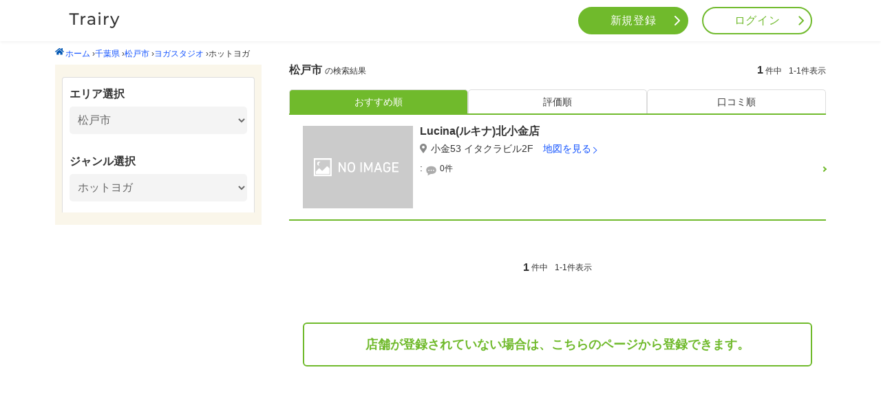

--- FILE ---
content_type: text/html; charset=utf-8
request_url: https://trairy.jp/chiba/12207/genreList/yoga/hotyoga
body_size: 4426
content:
<!DOCTYPE html>
<html lang="ja">
<head>
  <meta charset="utf-8">
<title>松戸市のホットヨガおすすめ人気店 - Trairy</title>
<meta name="description" content="日本最大級のスクールサイト「Trairy（トレーリー）」では、松戸市のホットヨガおすすめ人気店1件を掲載中。男性向け・女性向けのジムかどうか、体験や都度払いが可能かは店舗情報や口コミで知ることができます。">
<link rel="canonical" href="https://trairy.jp/chiba/12207/genreList/yoga/hotyoga">
<meta property="og:site_name" content="Trairy">
<meta property="og:title" content="松戸市のホットヨガおすすめ人気店">
<meta property="og:description" content="日本最大級のスクールサイト「Trairy（トレーリー）」では、松戸市のホットヨガおすすめ人気店1件を掲載中。男性向け・女性向けのジムかどうか、体験や都度払いが可能かは店舗情報や口コミで知ることができます。">
<meta property="og:type" content="website">
<meta property="og:url" content="https://trairy.jp/chiba/12207/genreList/yoga/hotyoga">
<meta property="og:locale" content="ja_JP">

  <meta http-equiv="X-UA-Compatible" content="IE=edge">
  <meta name="format-detection" content="telephone=no">
  <meta name="viewport" content="width=device-width, initial-scale=1.0">
  <!--  user.html-->
  <meta name="csrf-param" content="authenticity_token" />
<meta name="csrf-token" content="TRS8dV9OQCuy1/j/hBdVUmlL3sJnMUHrxYmtz6RVRzTq2QX353YhufdNyx1WkwN4w6PDONpS7xgzZ9bWHScYaQ==" />
  
  <link rel="stylesheet" media="all" href="/assets/user-116d519c27e734c123388e1cd4b90703cc4067f5bd4c7a93d65029e4a33b317d.css" data-turbolinks-track="reload" />
  <script src="/assets/user-18fb5dcdb84bb78cae48f3ce5379642b339514487f4b0c2d14864e0ad3cbb33c.js" data-turbolinks-track="reload"></script>
  <!--  ヘッダー表示 -->
   <script data-ad-client="ca-pub-6585956638436058" async src="https://pagead2.googlesyndication.com/pagead/js/adsbygoogle.js"></script>

 <!-- Global site tag (gtag.js) - Google Analytics -->
<script async src="https://www.googletagmanager.com/gtag/js?id=UA-158894993-1"></script>
<script>
window.dataLayer = window.dataLayer || [];
function gtag(){dataLayer.push(arguments);}
gtag('js', new Date());

gtag('config', 'UA-158894993-1');
</script>

<script>
document.addEventListener('turbolinks:load', function () {

  var ads = document.querySelectorAll('.adsbygoogle');

  if (ads.length > 0) {
    ads.forEach(function (ad) {
      if (ad.firstChild) {
        ad.removeChild(ad.firstChild);
      }
      window.adsbygoogle = window.adsbygoogle || [];
      window.adsbygoogle.push({});
    });
  }
});
</script>

    
    

</head>

<body>
  <div id="wrapper">
    <header id="header" class="header">
  <div class="header-inner">
    <div class="logo-title">
      <a class="logo-img" href="/"><img alt="Trairy" class="title-logo-img" src="/assets/trairy-logo-35858c5dd63ba01f209ff87cd994bd57096cf5660e1e6657387b3475a4ef6d49.png" /></a>
    </div>
    <nav class="nav">
        <ul class="menu pc-tab-layout">
          <li class="nav-item">
            <a class="link-signup" href="/signup">新規登録</a>
          </li>
          <li class="nav-item">
            <a class="link-login" href="/login">ログイン</a>
          </li>
        </ul>

      <div class="sp-layout">
        <button class="menu-trigger" id="menu-trigger">
          <span></span>
          <span></span>
          <span></span>
        </button>
        <div class="sp-menu">
            <div class="sp-menu-logo">
              trairy
                <a class="home-link" href="/#header"><img alt="Trairy" class="title-logo-img" src="/assets/trairy-logo-35858c5dd63ba01f209ff87cd994bd57096cf5660e1e6657387b3475a4ef6d49.png" /></a>
            </div>

          <div class="sp-menu-wrap">
              <ul class="sp-menu-btn">
                <li class="sp-nav-item">
                  <a class="link-signup" href="/signup">新規会員登録</a>
                </li>
                <li class="sp-nav-item">
                  <a class="link-login" href="/login">ログイン</a>
                </li>
              </ul>
            <ul class="sp-menu-list">
                <li class="sp-menu-item">
                  <a href="/#area-content">エリアから探す</a>
                </li>
                <li class="sp-menu-item">
                  <a href="/#area-genre">ジャンルから探す</a>
                <li>
                <li class="sp-menu-item">
                  <a href="/#area-review">新着口コミをみる</a>
                </li>
            </ul>
          </div>
          <div class="sp-menu-ad">
          </div>
        </div>
      </div>

    </nav>
  </div>
</header>

    <!--  ボディー表示 -->
    
          <h1 style="display: none;">松戸市のホットヨガおすすめ人気店</h1>


<script type="application/ld+json">
  {
   "@context": "http://schema.org",
   "@type": "BreadcrumbList",
   "itemListElement": [
     {
       "@type": "ListItem",
       "position": "1",
       "item": {
         "@id": "https://example.jp/",
         "name": "<img src='/icon-home.svg' style='margin-right: 2px; margin-bottom: 2px;'>ホーム"
       }
     },
     {
       "@type": "ListItem",
       "position": "2",
       "item": {
         "@id": "https://example.jp/chiba",
         "name": "千葉県"
       }
     },
     {
       "@type": "ListItem",
       "position": "3",
       "item": {
         "@id": "https://example.jp/chiba/12207",
         "name": "松戸市"
       }
     },
     {
       "@type": "ListItem",
       "position": "4",
       "item": {
         "@id": "https://example.jp/chiba/12207/genreList/yoga",
         "name": "ヨガスタジオ"
       }
     },
     {
       "@type": "ListItem",
       "position": "5",
       "item": {
         "@id": "https://example.jp/chiba/12207/genreList/yoga/hotyoga",
         "name": "ホットヨガ"
       }
     }
   ]
 }
 </script>
<main id="prefecture-page">
  <div id="pankuzu" class="breadcrumbs"><a href="/"><img src='/icon-home.svg' style='margin-right: 2px; margin-bottom: 2px;'>ホーム</a> &rsaquo;<a href="/chiba">千葉県</a> &rsaquo;<a href="/chiba/12207">松戸市</a> &rsaquo;<a href="/chiba/12207/genreList/yoga">ヨガスタジオ</a> &rsaquo;<span class="current">ホットヨガ</span></div>
  <div class="contents-wrap">
    <div class="search-wrap">
      <div class="area-select common-select">
        <p class="title">エリア選択</p>
        <div class="select-option">
        <select name="city" id="city" onchange="window.location.assign(&#39;/&#39;+this.value);"><option value="">市区町村を選択</option><option value="chiba/12101/genreList/yoga/hotyoga">千葉市中央区</option>
<option value="chiba/12102/genreList/yoga/hotyoga">千葉市花見川区</option>
<option value="chiba/12103/genreList/yoga/hotyoga">千葉市稲毛区</option>
<option value="chiba/12104/genreList/yoga/hotyoga">千葉市若葉区</option>
<option value="chiba/12105/genreList/yoga/hotyoga">千葉市緑区</option>
<option value="chiba/12106/genreList/yoga/hotyoga">千葉市美浜区</option>
<option value="chiba/12202/genreList/yoga/hotyoga">銚子市</option>
<option value="chiba/12203/genreList/yoga/hotyoga">市川市</option>
<option value="chiba/12204/genreList/yoga/hotyoga">船橋市</option>
<option value="chiba/12205/genreList/yoga/hotyoga">館山市</option>
<option value="chiba/12206/genreList/yoga/hotyoga">木更津市</option>
<option selected="selected" value="chiba/12207/genreList/yoga/hotyoga">松戸市</option>
<option value="chiba/12208/genreList/yoga/hotyoga">野田市</option>
<option value="chiba/12210/genreList/yoga/hotyoga">茂原市</option>
<option value="chiba/12211/genreList/yoga/hotyoga">成田市</option>
<option value="chiba/12212/genreList/yoga/hotyoga">佐倉市</option>
<option value="chiba/12213/genreList/yoga/hotyoga">東金市</option>
<option value="chiba/12215/genreList/yoga/hotyoga">旭市</option>
<option value="chiba/12216/genreList/yoga/hotyoga">習志野市</option>
<option value="chiba/12217/genreList/yoga/hotyoga">柏市</option>
<option value="chiba/12218/genreList/yoga/hotyoga">勝浦市</option>
<option value="chiba/12219/genreList/yoga/hotyoga">市原市</option>
<option value="chiba/12220/genreList/yoga/hotyoga">流山市</option>
<option value="chiba/12221/genreList/yoga/hotyoga">八千代市</option>
<option value="chiba/12222/genreList/yoga/hotyoga">我孫子市</option>
<option value="chiba/12223/genreList/yoga/hotyoga">鴨川市</option>
<option value="chiba/12224/genreList/yoga/hotyoga">鎌ケ谷市</option>
<option value="chiba/12225/genreList/yoga/hotyoga">君津市</option>
<option value="chiba/12226/genreList/yoga/hotyoga">富津市</option>
<option value="chiba/12227/genreList/yoga/hotyoga">浦安市</option>
<option value="chiba/12228/genreList/yoga/hotyoga">四街道市</option>
<option value="chiba/12229/genreList/yoga/hotyoga">袖ケ浦市</option>
<option value="chiba/12230/genreList/yoga/hotyoga">八街市</option>
<option value="chiba/12231/genreList/yoga/hotyoga">印西市</option>
<option value="chiba/12232/genreList/yoga/hotyoga">白井市</option>
<option value="chiba/12234/genreList/yoga/hotyoga">南房総市</option>
<option value="chiba/12235/genreList/yoga/hotyoga">匝瑳市</option>
<option value="chiba/12236/genreList/yoga/hotyoga">香取市</option>
<option value="chiba/12237/genreList/yoga/hotyoga">山武市</option>
<option value="chiba/12238/genreList/yoga/hotyoga">いすみ市</option>
<option value="chiba/12239/genreList/yoga/hotyoga">大網白里市</option>
<option value="chiba/12322/genreList/yoga/hotyoga">印旛郡酒々井町</option>
<option value="chiba/12329/genreList/yoga/hotyoga">印旛郡栄町</option>
<option value="chiba/12342/genreList/yoga/hotyoga">香取郡神崎町</option>
<option value="chiba/12349/genreList/yoga/hotyoga">香取郡東庄町</option>
<option value="chiba/12409/genreList/yoga/hotyoga">山武郡芝山町</option>
<option value="chiba/12410/genreList/yoga/hotyoga">山武郡横芝光町</option>
<option value="chiba/12421/genreList/yoga/hotyoga">長生郡一宮町</option>
<option value="chiba/12423/genreList/yoga/hotyoga">長生郡長生村</option>
<option value="chiba/12441/genreList/yoga/hotyoga">夷隅郡大多喜町</option>
<option value="chiba/12443/genreList/yoga/hotyoga">夷隅郡御宿町</option>
<option value="chiba/12463/genreList/yoga/hotyoga">安房郡鋸南町</option>
<option value="chiba/12233/genreList/yoga/hotyoga">富里市</option>
<option value="chiba/12325/genreList/yoga/hotyoga">印旛郡印旛村</option>
<option value="chiba/12328/genreList/yoga/hotyoga">印旛郡本埜村</option>
<option value="chiba/12347/genreList/yoga/hotyoga">香取郡多古町</option>
<option value="chiba/12403/genreList/yoga/hotyoga">山武郡九十九里町</option>
<option value="chiba/12422/genreList/yoga/hotyoga">長生郡睦沢町</option>
<option value="chiba/12424/genreList/yoga/hotyoga">長生郡白子町</option>
<option value="chiba/12426/genreList/yoga/hotyoga">長生郡長柄町</option>
<option value="chiba/12427/genreList/yoga/hotyoga">長生郡長南町</option></select>
        </div>
      </div>
      <div class="genre-select common-select">
        <p class="title">ジャンル選択</p>
        <select name="" id="" onchange="window.location.assign(&#39;/&#39;+this.value);"><option value="">サブジャンルを選択</option><option selected="selected" value="chiba/12207/genreList/yoga/hotyoga">ホットヨガ</option>
<option value="chiba/12207/genreList/yoga/pilates">ピラティス</option></select>
      </div>
    </div>
    <div class="result-wrap">
      <div class="search-result-number-wrap">
  <p class="text">
    <span class="prefecture-name">
      松戸市
    </span>の検索結果</p>
  <p class="search-result-number">
  </p>
  <p class="search-number">
  <span class="text-bold">1</span>件中<span class="text-bold">1-1</span>件表示
  </p>
</div>

      <div class="stores-wrap">
        <ul class="order-type">
  <li class="active">
    <a href="/chiba/12207/genreList/yoga/hotyoga">おすすめ順</a>
  </li>
  <li class="">
    <a href="/chiba/12207/genreList/yoga/hotyoga?order=evaluation">
    評価順
</a>  </li>
  <li class="">
    <a href="/chiba/12207/genreList/yoga/hotyoga?order=reviews">
      口コミ順
</a>  </li>
</ul>
        <div class="stores-list-wrap">
  <ul class="stores-list">
      <li class="each-store">
      <div class="store_name_block_sp">
        <p class="store-name">
          <a href="/chiba/12207/3875">Lucina(ルキナ)北小金店</a>
        </p>
        <p class="address"><i class="fas fa-map-marker-alt"></i>小金53 イタクラビル2F <a href="/chiba/12207/3875/map">地図を見る</a></p>
      </div>
        <div class="store-contents-wrap">
          <div class="store-contents-left">
            <div class="store-img">
              <img class="preview_img" src="/assets/no-store-69fb9c0036fc0459ade88e40362eddaf9c5ed51ae7490b79ad18c5ff6b8ef228.png" />
            </div>
          </div>

          <div class="store-contents-right">
            <p class="store-name">
              <a href="/chiba/12207/3875">Lucina(ルキナ)北小金店</a>
            </p>
            <p class="address"><i class="fas fa-map-marker-alt"></i>小金53 イタクラビル2F <a href="/chiba/12207/3875/map">地図を見る</a></p>
            <div class="stars-and-review">
              
              <p class="store-review-number"> :
                <a href="/chiba/12207/3875/review">0件</a>
              </p>
            </div>
            <p class="from-station"></p>
          </div>
        </div>
      </li>
  </ul>
  <p class="search-number search-number-bottom">
  <span class="text-bold">1</span>件中<span class="text-bold">1-1</span>件表示
  </p>
  <div class="d-flex justify-content-center mt-2 pb-2">
    
  </div>
  <div class="for-not-store-register">
    <a class="for-not-store-register__button" href="/store_owner/new">
      店舗が登録されていない場合は、<br class="br-break">こちらのページから登録できます。
</a>  </div>
  <div class="">
    <!-- ディスプレイ横長（Trairy) -->
<ins class="adsbygoogle"
     style="display:block"
     data-ad-client="ca-pub-6585956638436058"
     data-ad-slot="1415894612"
     data-ad-format="auto"
     data-full-width-responsive="true"></ins>
  </div>
</div>

      </div>
    </div>
  </div>
</main>


    <footer id="footer" class="footer">
  <a href="#header" id="scroll-top" class="scroll-top">トップへ戻る</a>
  <div class="footer-inner">
    <ul class="menu">
      <li><a class="menu-link" href="/signup">新規ユーザー登録</a></li>
      <li><a class="menu-link" href="/store_owner/new">新規店舗登録</a></li>
      <li><a class="menu-link" href="/documents/privacy">プライバシーポリシー</a></li>
      <li><a class="menu-link" href="https://trairy.jp/media/disclaimer/">免責事項</a></li>
      <li><a class="menu-link" href="/documents/help">ヘルプ</a></li>
      <li><a href="https://uocc.co.jp/" class="menu-link">運営会社</a></li>
      <li><a href="https://1lejend.com/stepmail/kd.php?no=bEvuuylTw" class="menu-link">お問い合わせ</a></li>
      <li><a href="https://trairy.jp/media/" target="_blank" class="menu-link">Trairyメディア</a></li>
    </ul>

        <a class="logo" href="/">Trairy</a>
    <small class="copy-right">&copy;Copyright Trairy 2026 All right reserverd</small>
  </div>
</footer>

  </div>
</body>
</html>

--- FILE ---
content_type: text/html; charset=utf-8
request_url: https://www.google.com/recaptcha/api2/aframe
body_size: 267
content:
<!DOCTYPE HTML><html><head><meta http-equiv="content-type" content="text/html; charset=UTF-8"></head><body><script nonce="w5gDSJm4e9MrupG0WTkwzQ">/** Anti-fraud and anti-abuse applications only. See google.com/recaptcha */ try{var clients={'sodar':'https://pagead2.googlesyndication.com/pagead/sodar?'};window.addEventListener("message",function(a){try{if(a.source===window.parent){var b=JSON.parse(a.data);var c=clients[b['id']];if(c){var d=document.createElement('img');d.src=c+b['params']+'&rc='+(localStorage.getItem("rc::a")?sessionStorage.getItem("rc::b"):"");window.document.body.appendChild(d);sessionStorage.setItem("rc::e",parseInt(sessionStorage.getItem("rc::e")||0)+1);localStorage.setItem("rc::h",'1769026354193');}}}catch(b){}});window.parent.postMessage("_grecaptcha_ready", "*");}catch(b){}</script></body></html>